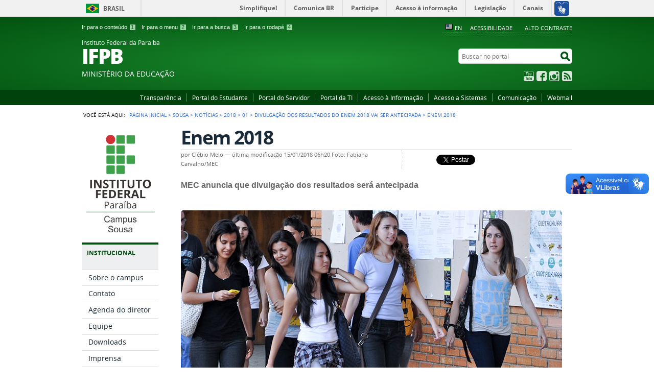

--- FILE ---
content_type: text/html;charset=utf-8
request_url: https://www.ifpb.edu.br/sousa/noticias/2018/01/divulgacao-dos-resultados-do-enem-2018-vai-ser-antecipada/estudantes_03012018_2.jpg/view
body_size: 10322
content:
<!DOCTYPE html>
<html lang="pt-br" dir="ltr">

<head>
    <meta http-equiv="Content-Type" content="text/html; charset=utf-8">

    
        <base href="https://www.ifpb.edu.br/sousa/noticias/2018/01/divulgacao-dos-resultados-do-enem-2018-vai-ser-antecipada/estudantes_03012018_2.jpg"><!--[if lt IE 7]></base><![endif]-->
    

    
        
  
    
  <meta property="og:site_name" content="Instituto Federal da Paraiba IFPB">
  <meta property="og:url" content="https://www.ifpb.edu.br/sousa/noticias/2018/01/divulgacao-dos-resultados-do-enem-2018-vai-ser-antecipada/estudantes_03012018_2.jpg">
  <meta property="og:type" content="website">
  <meta property="og:locale" content="pt_BR">
  <meta property="og:title" content="Enem 2018">
  <meta property="og:description" content="MEC anuncia que divulgação dos resultados será antecipada">
  <meta property="og:image" content="https://www.ifpb.edu.br/sousa/noticias/2018/01/divulgacao-dos-resultados-do-enem-2018-vai-ser-antecipada/estudantes_03012018_2.jpg/@@images/61226bc6-12ac-46f4-ab4d-77850dcaf1d9.jpeg">
  
  <meta property="og:image:height" content="423">
  <meta property="og:image:width" content="746">
  <meta property="og:image:type" content="image/jpeg">
    
  
  
  <script src="//connect.facebook.net/pt_BR/all.js#xfbml=1"></script>

  
    
   


<meta name="DC.description" content="MEC anuncia que divulgação dos resultados será antecipada">
<meta name="DC.format" content="text/plain">
<meta name="description" content="MEC anuncia que divulgação dos resultados será antecipada">
<meta name="DC.rights" content="Foto: Fabiana Carvalho/MEC">
<meta name="DC.type" content="Imagem">
<meta name="DC.creator" content="Clébio Melo">
<meta name="keywords" content="Notícias Sousa, Enem 2018, Sisu">
<meta name="DC.date.modified" content="2018-01-15T06:20:19-03:00">
<meta name="DC.subject" content="Notícias Sousa, Enem 2018, Sisu">
<meta name="DC.date.created" content="2018-01-15T06:20:19-03:00">
<meta name="DC.language" content="pt-br">

  
    <link rel="stylesheet" type="text/css" href="https://www.ifpb.edu.br/portal_css/Sunburst%20Theme/reset-cachekey-8b9fd5b029ab6ede58a06e6d97fdf0e2.css" media="screen">
    <link rel="stylesheet" type="text/css" href="https://www.ifpb.edu.br/portal_css/Sunburst%20Theme/base-cachekey-d5d3f7f2b226ff2b153c43ed46c6764c.css">
    <link rel="stylesheet" type="text/css" href="https://www.ifpb.edu.br/portal_css/Sunburst%20Theme/resourceplone.app.jquerytools.overlays-cachekey-51f911b7e3dba03d5f0c3b31c78882e8.css" media="screen">
    <style type="text/css" media="screen">@import url(https://www.ifpb.edu.br/portal_css/Sunburst%20Theme/resourceplone.formwidget.autocompletejquery.autocomplete-cachekey-827f3b4bac6952225225b33e64ec2791.css);</style>
    <link rel="stylesheet" type="text/css" href="https://www.ifpb.edu.br/portal_css/Sunburst%20Theme/resourcecollection-cachekey-1b4e451911ac33f62a1312ca91c8c849.css" media="screen">
    <style type="text/css" media="screen">@import url(https://www.ifpb.edu.br/portal_css/Sunburst%20Theme/resourcecalendar_stylescalendar-cachekey-51cff4d443c4bcb37c7c25880b7819f1.css);</style>
    <link rel="stylesheet" type="text/css" href="https://www.ifpb.edu.br/portal_css/Sunburst%20Theme/resourcebrasil.gov.agendaagenda-cachekey-b412f0985ac8ec2c3477d91f8d1e0f9b.css">
    <style type="text/css" media="screen">@import url(https://www.ifpb.edu.br/portal_css/Sunburst%20Theme/jquery.autocomplete-cachekey-8cc10e786b5b64bbe71eb16272f4c9a1.css);</style>
    <style type="text/css" media="screen">@import url(https://www.ifpb.edu.br/portal_css/Sunburst%20Theme/resourceProducts.Doormat.stylesheetsdoormat-cachekey-549e38a20091e46d4d080d45ff9cc84f.css);</style>
    <link rel="stylesheet" type="text/css" href="https://www.ifpb.edu.br/portal_css/Sunburst%20Theme/embedder-cachekey-20e6e73fdb691e9024c7a0d23979f6a7.css" media="screen">
    <style type="text/css" media="screen">@import url(https://www.ifpb.edu.br/portal_css/Sunburst%20Theme/resourcecollective.nitfcharcount-cachekey-cb8b753860ff22d1eac1db9dd31c84b2.css);</style>
    <link rel="stylesheet" type="text/css" href="https://www.ifpb.edu.br/portal_css/Sunburst%20Theme/ploneCustom-cachekey-357fc5ed36eaa7a35983faf246ad9c3b.css">
    <style type="text/css" media="screen">@import url(https://www.ifpb.edu.br/portal_css/Sunburst%20Theme/resourcecollective.uploadcssbootstrap.min-cachekey-53867a2d1a18fe8f60518f2337163d5a.css);</style>
    <link rel="stylesheet" type="text/css" href="https://www.ifpb.edu.br/portal_css/Sunburst%20Theme/resourcebrasil.gov.portalcssmain-cachekey-5e456c65b59b281ad73d4c8e983666cb.css">
        <!--[if lt IE 8]>    
    
    <link rel="stylesheet" type="text/css" href="https://www.ifpb.edu.br/portal_css/Sunburst%20Theme/IEFixes-cachekey-b361af0fac1988592b67e020fef19abf.css" media="screen" />
        <![endif]-->
    

  
  
    <script type="text/javascript" src="https://www.ifpb.edu.br/portal_javascripts/Sunburst%20Theme/resourceplone.app.jquery-cachekey-98973082f54818edee48c8fdc53cda66.js"></script>
    <script type="text/javascript" src="https://www.ifpb.edu.br/portal_javascripts/Sunburst%20Theme/resourceplone.formwidget.querystring.querywidget-cachekey-d17a8689532cdff17ddd080d36983e8d.js"></script>
    <script type="text/javascript" src="https://www.ifpb.edu.br/portal_javascripts/Sunburst%20Theme/resourceplone.formwidget.contenttreecontenttree-cachekey-6f937608ec7c18a7ab87129da562df45.js"></script>
    <script type="text/javascript" src="https://www.ifpb.edu.br/portal_javascripts/Sunburst%20Theme/resourcecollective.js.bootstrapjsbootstrap.min-cachekey-2b699886906334affed04c351e05f596.js"></script>
    <script type="text/javascript" src="https://www.ifpb.edu.br/portal_javascripts/Sunburst%20Theme/jquery.autocomplete.min-cachekey-16d7ee043bd0b618ca13fcc8b82afb07.js"></script>
       <!--[if lte IE 8]>
     
    <script type="text/javascript" src="https://www.ifpb.edu.br/portal_javascripts/Sunburst%20Theme/resourcecollective.pollsjsexcanvas.min-cachekey-58c46252f0b4e56252a68fe912202008.js"></script>
       <![endif]-->
     
    <script type="text/javascript" src="https://www.ifpb.edu.br/portal_javascripts/Sunburst%20Theme/resourcecollective.pollsjspolls-cachekey-54583d900a7f30d2468920ae461e7c72.js"></script>
    <script type="text/javascript" src="https://www.ifpb.edu.br/portal_javascripts/Sunburst%20Theme/resourcejquery.cookie-cachekey-4726e26feab8b146ed8cdb1e22f9561c.js"></script>


<title>Enem 2018 — Instituto Federal da Paraiba IFPB</title>

<link rel="http://purl.org/dc/terms/subject http://schema.org/about http://xmlns.com/foaf/0.1/primaryTopic" href="http://vocab.e.gov.br/2011/03/vcge#esquema">
        
    <link rel="author" href="https://www.ifpb.edu.br/author/2274079" title="Informações do Autor">


    <link rel="canonical" href="https://www.ifpb.edu.br/sousa/noticias/2018/01/divulgacao-dos-resultados-do-enem-2018-vai-ser-antecipada/estudantes_03012018_2.jpg">

    
    


<script type="text/javascript">
        jQuery(function($){
            if (typeof($.datepicker) != "undefined"){
              $.datepicker.setDefaults(
                jQuery.extend($.datepicker.regional['pt-BR'],
                {dateFormat: 'dd/mm/yy'}));
            }
        });
        </script>




    <link rel="search" href="https://www.ifpb.edu.br/@@search" title="Buscar neste site">



        
        
        
        
        

        
        <meta name="generator" content="Plone - http://plone.org">
    

    <meta content="width=device-width, initial-scale=1.0" name="viewport">

    <link rel="shortcut icon" href="/++theme++verde/img/favicon.ico" type="image/x-icon">
    <link rel="apple-touch-icon" href="/++theme++verde/img/touch_icon.png">

    <!-- Plone CSS - only for preview, will be removed in rules.xml -->
    

    <!-- Theme CSS - only for preview, will be removed in rules and added in CSS registry -->
    
    <link media="all" href="/++theme++verde/css/style.css?v=1.2" type="text/css" rel="stylesheet">
</head>

<body dir="ltr" class="template-image_view portaltype-image site-ifpb section-sousa subsection-noticias subsection-noticias-2018 subsection-noticias-2018-01 userrole-anonymous"><div id="barra-identidade">


<div id="barra-brasil">
	<a href="http://brasil.gov.br" style="background:#7F7F7F; height: 20px; padding:4px 0 4px 10px; display: block; font-family:sans,sans-serif; text-decoration:none; color:white; ">Portal do Governo Brasileiro</a>
</div>
<script src="https://barra.brasil.gov.br/barra.js" type="text/javascript" defer async></script>

</div><script type="text/javascript">
function googleTranslateElementInit() {
  new google.translate.TranslateElement({pageLanguage: 'pt',  includedLanguages: 'en,es,fr,de', defaultLanguage: 'pt', multilanguagePage: true}, 'google_translate_element');
}
</script><script type="text/javascript" src="//translate.google.com/translate_a/element.js?cb=googleTranslateElementInit"></script><div id="wrapper">

        <!-- HEADER -->

        <div id="header" role="banner">

            <div>

                <ul id="accessibility">
                    <li>
                        <a accesskey="1" href="#acontent" id="link-conteudo">
                            Ir para o conteúdo
                            <span>1</span>
                        </a>
                    </li>
                    <li>
                        <a accesskey="2" href="#anavigation" id="link-navegacao">
                            Ir para o menu
                            <span>2</span>
                        </a>
                    </li>
                    <li>
                        <a accesskey="3" href="#SearchableText" id="link-buscar">
                            Ir para a busca
                            <span>3</span>
                        </a>
                    </li>
                    <li>
                        <a accesskey="4" href="#afooter" id="link-rodape">
                            Ir para o rodapé
                            <span>4</span>
                        </a>
                    </li>
                </ul>
                <!--
            <ul id="language">
                <li class="language-es">
                    <a href="#">Espa&#241;ol</a>
                </li>
                <li class="language-en">
                    <a href="#">English</a>
                </li>
            </ul>
            -->
            <ul id="portal-siteactions">

    <li id="siteaction-english"><a href="https://www.ifpb.edu.br/en" title="En" accesskey="">En</a></li>
    <li id="siteaction-accessibility"><a href="https://www.ifpb.edu.br/acessibilidade" title="Acessibilidade" accesskey="5">Acessibilidade</a></li>
    <li id="siteaction-contraste"><a href="#" title="Alto Contraste" accesskey="6">Alto Contraste</a></li>
</ul>

            <div id="logo">
    <a id="portal-logo" title="" href="/">
            <span id="portal-title-1">Instituto Federal da Paraiba</span>
            <h1 id="portal-title" class="corto">IFPB</h1>
            <span id="portal-description">Ministério da Educação</span>
    </a>
</div>

            <div id="portal-searchbox">

    <form id="nolivesearchGadget_form" action="https://www.ifpb.edu.br/@@busca">
        <fieldset class="LSBox">
            <legend class="hiddenStructure">Buscar no portal</legend>
            <label class="hiddenStructure" for="nolivesearchGadget">Buscar no portal</label>

            <input name="SearchableText" type="text" size="18" title="Buscar no portal" placeholder="Buscar no portal" class="searchField" id="nolivesearchGadget">

            <input class="searchButton" type="submit" value="Buscar no portal">

        </fieldset>
    </form>

</div>

            <div id="social-icons">
                <ul><li id="portalredes-youtube" class="portalredes-item">
                <a href="http://youtube.com/channel/UC13_ezq1mTV9iuTIbASEVZg">YouTube</a>
            </li><li id="portalredes-facebook" class="portalredes-item">
                <a href="http://facebook.com/ifpboficial">Facebook</a>
            </li><li id="portalredes-instagram" class="portalredes-item">
                <a href="http://instagram.com/ifpb.oficial">Instagram</a>
            </li><li id="portalredes-rss" class="portalredes-item">
                <a href="https://ifpb.edu.br/noticias/noticias-ifpb/RSS">RSS</a>
            </li></ul>
            </div>

        </div>
        <div id="sobre">
            <ul><li id="portalservicos-eleicoes-2022" class="portalservicos-item"><a href="https://www.ifpb.edu.br/servicos/eleicoes-2022" title="Transparência">Transparência</a></li><li id="portalservicos-portal-do-estudante" class="portalservicos-item"><a href="https://www.ifpb.edu.br/servicos/portal-do-estudante" title="Portal do Estudante">Portal do Estudante</a></li><li id="portalservicos-portal-do-servidor" class="portalservicos-item"><a href="https://www.ifpb.edu.br/servicos/portal-do-servidor" title="Portal do Servidor">Portal do Servidor</a></li><li id="portalservicos-portal-da-ti" class="portalservicos-item"><a href="https://www.ifpb.edu.br/servicos/portal-da-ti" title="Portal da TI">Portal da TI</a></li><li id="portalservicos-portal-da-transparencia" class="portalservicos-item"><a href="https://www.ifpb.edu.br/servicos/portal-da-transparencia" title="Acesso à Informação">Acesso à Informação</a></li><li id="portalservicos-sistemas" class="portalservicos-item"><a href="https://www.ifpb.edu.br/servicos/sistemas" title="Acesso a Sistemas">Acesso a Sistemas</a></li><li id="portalservicos-comunicacao" class="portalservicos-item"><a href="https://www.ifpb.edu.br/servicos/comunicacao" title="Comunicação">Comunicação</a></li><li id="portalservicos-webmail" class="portalservicos-item"><a href="https://www.ifpb.edu.br/servicos/webmail" title="Webmail">Webmail</a></li></ul>
        </div>
    </div>

    <!-- content -->

    <div id="main" role="main">
    <div id="plone-content">

        <!-- Demo Plone Content -->

        <div id="portal-columns" class="row">

            <div id="viewlet-above-content"><div id="portal-breadcrumbs">
    <span id="breadcrumbs-you-are-here">Você está aqui:</span>
    <span id="breadcrumbs-home">
        <a href="https://www.ifpb.edu.br">Página Inicial</a>
        <span class="breadcrumbSeparator">
            &gt;
            
        </span>
    </span>
    <span dir="ltr" id="breadcrumbs-1">
        
            <a href="https://www.ifpb.edu.br/sousa">Sousa</a>
            <span class="breadcrumbSeparator">
                &gt;
                
            </span>
            
         
    </span>
    <span dir="ltr" id="breadcrumbs-2">
        
            <a href="https://www.ifpb.edu.br/sousa/noticias">Notícias</a>
            <span class="breadcrumbSeparator">
                &gt;
                
            </span>
            
         
    </span>
    <span dir="ltr" id="breadcrumbs-3">
        
            <a href="https://www.ifpb.edu.br/sousa/noticias/2018">2018</a>
            <span class="breadcrumbSeparator">
                &gt;
                
            </span>
            
         
    </span>
    <span dir="ltr" id="breadcrumbs-4">
        
            <a href="https://www.ifpb.edu.br/sousa/noticias/2018/01">01</a>
            <span class="breadcrumbSeparator">
                &gt;
                
            </span>
            
         
    </span>
    <span dir="ltr" id="breadcrumbs-5">
        
            <a href="https://www.ifpb.edu.br/sousa/noticias/2018/01/divulgacao-dos-resultados-do-enem-2018-vai-ser-antecipada">Divulgação dos resultados do Enem 2018 vai ser antecipada</a>
            <span class="breadcrumbSeparator">
                &gt;
                
            </span>
            
         
    </span>
    <span dir="ltr" id="breadcrumbs-6">
        
            
            
            <span id="breadcrumbs-current">Enem 2018</span>
         
    </span>

</div>
</div>
           
            <!-- Column 1 -->
            <div id="navigation">

                <div id="google_translate_element"></div>

                <a name="anavigation" id="anavigation"></a>
                <span class="menuTrigger">Menu</span>
                <div id="portal-column-one" class="cell width-1:4 position-0">
            
                
<div class="portletWrapper" id="portletwrapper-706c6f6e652e6c656674636f6c756d6e0a636f6e746578740a2f696670622f736f7573610a706f72746c65745f737461746963" data-portlethash="706c6f6e652e6c656674636f6c756d6e0a636f6e746578740a2f696670622f736f7573610a706f72746c65745f737461746963"><div class="portletStaticText portlet-static"><p style="text-align: center; "><a title="" href="https://www.ifpb.edu.br/sousa" class="internal-link" target="_self"><img src="https://www.ifpb.edu.br/imagens/logos/campus-sousa" alt="Campus Sousa" title="Campus Sousa" class="image-inline" width="90%"></a></p></div>

</div>

<div class="portletWrapper" id="portletwrapper-706c6f6e652e6c656674636f6c756d6e0a636f6e746578740a2f696670622f736f7573610a6e617669676174696f6e" data-portlethash="706c6f6e652e6c656674636f6c756d6e0a636f6e746578740a2f696670622f736f7573610a6e617669676174696f6e">
<dl class="portlet portletNavigationTree">

    <dt class="portletHeader">
        <span class="portletTopLeft"></span>
        Institucional
        <span class="portletTopRight"></span>
    </dt>

    <dd class="portletItem lastItem">
        <ul class="navTree navTreeLevel0">
            
            



<li class="navTreeItem visualNoMarker section-sobre-o-campus">

    


        <a href="https://www.ifpb.edu.br/sousa/institucional/sobre-o-campus" title="" class="state-published contenttype-document">
            
            <span>Sobre o campus</span>
        </a>

        

    
</li>

<li class="navTreeItem visualNoMarker section-contato">

    


        <a href="https://www.ifpb.edu.br/sousa/contato" title="" class="state-published contenttype-link">
            
            <span>Contato</span>
        </a>

        

    
</li>

<li class="navTreeItem visualNoMarker navTreeFolderish section-agenda">

    


        <a href="https://www.ifpb.edu.br/sousa/institucional/agenda" title="" class="state-published navTreeFolderish contenttype-folder">
            
            <span>Agenda do diretor</span>
        </a>

        

    
</li>

<li class="navTreeItem visualNoMarker section-equipe">

    


        <a href="https://www.ifpb.edu.br/sousa/institucional/equipe" title="" class="state-published contenttype-document">
            
            <span>Equipe</span>
        </a>

        

    
</li>

<li class="navTreeItem visualNoMarker section-downloads">

    


        <a href="https://www.ifpb.edu.br/sousa/institucional/downloads" title="" class="state-published contenttype-document">
            
            <span>Downloads</span>
        </a>

        

    
</li>

<li class="navTreeItem visualNoMarker section-banco-de-fontes">

    


        <a href="https://www.ifpb.edu.br/sousa/institucional/banco-de-fontes" title="" class="state-published contenttype-document">
            
            <span>Imprensa</span>
        </a>

        

    
</li>

<li class="navTreeItem visualNoMarker section-visite-o-campus">

    


        <a href="https://www.ifpb.edu.br/sousa/institucional/visite-o-campus" title="" class="state-published contenttype-document">
            
            <span>Visite o campus</span>
        </a>

        

    
</li>

<li class="navTreeItem visualNoMarker navTreeFolderish section-visitas-anteriores">

    


        <a href="https://www.ifpb.edu.br/sousa/institucional/visitas-anteriores" title="" class="state-published navTreeFolderish contenttype-folder">
            
            <span>Visitas anteriores</span>
        </a>

        

    
</li>

<li class="navTreeItem visualNoMarker section-por-dentro-do-campus">

    


        <a href="https://www.ifpb.edu.br/sousa/institucional/por-dentro-do-campus" title="" class="state-published contenttype-document">
            
            <span>Por dentro do campus</span>
        </a>

        

    
</li>




        </ul>
        <span class="portletBottomLeft"></span>
        <span class="portletBottomRight"></span>
    </dd>
</dl>

</div>

<div class="portletWrapper" id="portletwrapper-706c6f6e652e6c656674636f6c756d6e0a636f6e746578740a2f696670622f736f7573610a637572736f73" data-portlethash="706c6f6e652e6c656674636f6c756d6e0a636f6e746578740a2f696670622f736f7573610a637572736f73">
<dl class="portlet portletNavigationTree">

    <dt class="portletHeader">
        <span class="portletTopLeft"></span>
        Cursos
        <span class="portletTopRight"></span>
    </dt>

    <dd class="portletItem lastItem">
        <ul class="navTree navTreeLevel0">
            
            



<li class="navTreeItem visualNoMarker section-tecnico">

    


        <a href="https://www.ifpb.edu.br/sousa/cursos/tecnico" title="" class="state-published contenttype-document">
            
            <span>Técnicos</span>
        </a>

        

    
</li>

<li class="navTreeItem visualNoMarker section-graduacao">

    


        <a href="https://www.ifpb.edu.br/sousa/cursos/graduacao" title="" class="state-published contenttype-document">
            
            <span>Graduação</span>
        </a>

        

    
</li>

<li class="navTreeItem visualNoMarker section-posgraduacao">

    


        <a href="https://www.ifpb.edu.br/sousa/cursos/posgraduacao" title="" class="state-published contenttype-document">
            
            <span>Pós-Graduação</span>
        </a>

        

    
</li>

<li class="navTreeItem visualNoMarker section-processos-seletivos">

    


        <a href="https://www.ifpb.edu.br/sousa/cursos/processos-seletivos" title="" class="state-published contenttype-document">
            
            <span>Estude aqui</span>
        </a>

        

    
</li>




        </ul>
        <span class="portletBottomLeft"></span>
        <span class="portletBottomRight"></span>
    </dd>
</dl>

</div>

<div class="portletWrapper" id="portletwrapper-706c6f6e652e6c656674636f6c756d6e0a636f6e746578740a2f696670622f736f7573610a656e73696e6f" data-portlethash="706c6f6e652e6c656674636f6c756d6e0a636f6e746578740a2f696670622f736f7573610a656e73696e6f">
<dl class="portlet portletNavigationTree">

    <dt class="portletHeader">
        <span class="portletTopLeft"></span>
        Ensino
        <span class="portletTopRight"></span>
    </dt>

    <dd class="portletItem lastItem">
        <ul class="navTree navTreeLevel0">
            
            



<li class="navTreeItem visualNoMarker navTreeFolderish section-coordenacoes-de-curso">

    


        <a href="https://www.ifpb.edu.br/sousa/ensino/coordenacoes-de-curso" title="" class="state-published navTreeFolderish contenttype-folder">
            
            <span>Coordenações de curso</span>
        </a>

        

    
</li>

<li class="navTreeItem visualNoMarker navTreeFolderish section-calendario-academico">

    


        <a href="https://www.ifpb.edu.br/sousa/ensino/calendario-academico" title="" class="state-published navTreeFolderish contenttype-folder">
            
            <span>Calendário Acadêmico</span>
        </a>

        

    
</li>

<li class="navTreeItem visualNoMarker navTreeFolderish section-horarios-das-aulas">

    


        <a href="https://www.ifpb.edu.br/sousa/ensino/horarios-das-aulas" title="" class="state-published navTreeFolderish contenttype-folder">
            
            <span>Horários das aulas</span>
        </a>

        

    
</li>

<li class="navTreeItem visualNoMarker navTreeFolderish section-documentos">

    


        <a href="https://www.ifpb.edu.br/sousa/ensino/documentos" title="" class="state-published navTreeFolderish contenttype-folder">
            
            <span>Documentos</span>
        </a>

        

    
</li>




        </ul>
        <span class="portletBottomLeft"></span>
        <span class="portletBottomRight"></span>
    </dd>
</dl>

</div>

<div class="portletWrapper" id="portletwrapper-706c6f6e652e6c656674636f6c756d6e0a636f6e746578740a2f696670622f736f7573610a7065737175697361" data-portlethash="706c6f6e652e6c656674636f6c756d6e0a636f6e746578740a2f696670622f736f7573610a7065737175697361">
<dl class="portlet portletNavigationTree">

    <dt class="portletHeader">
        <span class="portletTopLeft"></span>
        Pesquisa
        <span class="portletTopRight"></span>
    </dt>

    <dd class="portletItem lastItem">
        <ul class="navTree navTreeLevel0">
            
            



<li class="navTreeItem visualNoMarker navTreeFolderish section-grupos-de-pesquisa">

    


        <a href="https://www.ifpb.edu.br/sousa/pesquisa/grupos-de-pesquisa" title="" class="state-published navTreeFolderish contenttype-folder">
            
            <span>Grupos de Pesquisa</span>
        </a>

        

    
</li>




        </ul>
        <span class="portletBottomLeft"></span>
        <span class="portletBottomRight"></span>
    </dd>
</dl>

</div>

<div class="portletWrapper" id="portletwrapper-706c6f6e652e6c656674636f6c756d6e0a636f6e746578740a2f696670622f736f7573610a657874656e73616f" data-portlethash="706c6f6e652e6c656674636f6c756d6e0a636f6e746578740a2f696670622f736f7573610a657874656e73616f">
<dl class="portlet portletNavigationTree">

    <dt class="portletHeader">
        <span class="portletTopLeft"></span>
        Extensão
        <span class="portletTopRight"></span>
    </dt>

    <dd class="portletItem lastItem">
        <ul class="navTree navTreeLevel0">
            
            



<li class="navTreeItem visualNoMarker section-pronatec">

    


        <a href="https://www.ifpb.edu.br/sousa/pronatec" title="" class="state-published contenttype-link">
            
            <span>Pronatec</span>
        </a>

        

    
</li>

<li class="navTreeItem visualNoMarker section-nucleos-de-extensao">

    


        <a href="https://www.ifpb.edu.br/sousa/extensao/nucleos-de-extensao" title="" class="state-published contenttype-document">
            
            <span>Núcleos de Extensão</span>
        </a>

        

    
</li>

<li class="navTreeItem visualNoMarker navTreeFolderish section-interdisciplinacidade">

    


        <a href="https://www.ifpb.edu.br/sousa/extensao/interdisciplinacidade" title="" class="state-published navTreeFolderish contenttype-folder">
            
            <span>InterdisciplinaCidade </span>
        </a>

        

    
</li>

<li class="navTreeItem visualNoMarker navTreeFolderish section-vidas-invisibilizadas-revista-ursula">

    


        <a href="https://www.ifpb.edu.br/sousa/extensao/vidas-invisibilizadas-revista-ursula" title="" class="state-published navTreeFolderish contenttype-folder">
            
            <span>Vidas invisibilizadas - Revista Úrsula</span>
        </a>

        

    
</li>




        </ul>
        <span class="portletBottomLeft"></span>
        <span class="portletBottomRight"></span>
    </dd>
</dl>

</div>

<div class="portletWrapper" id="portletwrapper-706c6f6e652e6c656674636f6c756d6e0a636f6e746578740a2f696670622f736f7573610a72656c61636f65732d696e7465726e6163696f6e616973" data-portlethash="706c6f6e652e6c656674636f6c756d6e0a636f6e746578740a2f696670622f736f7573610a72656c61636f65732d696e7465726e6163696f6e616973">
<dl class="portlet portletNavigationTree">

    <dt class="portletHeader">
        <span class="portletTopLeft"></span>
        Relações Internacionais
        <span class="portletTopRight"></span>
    </dt>

    <dd class="portletItem lastItem">
        <ul class="navTree navTreeLevel0">
            
            



<li class="navTreeItem visualNoMarker section-nai">

    


        <a href="https://www.ifpb.edu.br/sousa/relacoes-internacionais/nai" title="" class="state-published contenttype-document">
            
            <span>Núcleo de Assuntos Internacionais (NAI)</span>
        </a>

        

    
</li>

<li class="navTreeItem visualNoMarker section-nucli">

    


        <a href="https://www.ifpb.edu.br/sousa/relacoes-internacionais/nucli" title="" class="state-published contenttype-document">
            
            <span>Núcleo de Línguas, Cultura e Estudos Linguísticos (NucLi)</span>
        </a>

        

    
</li>




        </ul>
        <span class="portletBottomLeft"></span>
        <span class="portletBottomRight"></span>
    </dd>
</dl>

</div>

<div class="portletWrapper" id="portletwrapper-706c6f6e652e6c656674636f6c756d6e0a636f6e746578740a2f696670622f736f7573610a686f73706974616c2d7665746572696e6172696f" data-portlethash="706c6f6e652e6c656674636f6c756d6e0a636f6e746578740a2f696670622f736f7573610a686f73706974616c2d7665746572696e6172696f">
<dl class="portlet portletNavigationTree">

    <dt class="portletHeader">
        <span class="portletTopLeft"></span>
        Hospital Veterinário
        <span class="portletTopRight"></span>
    </dt>

    <dd class="portletItem lastItem">
        <ul class="navTree navTreeLevel0">
            
            



<li class="navTreeItem visualNoMarker section-sobre-o-hospital-1">

    


        <a href="https://www.ifpb.edu.br/sousa/hospital-veterinario/sobre-o-hospital-1" title="" class="state-published contenttype-document">
            
            <span>Sobre o Hospital</span>
        </a>

        

    
</li>

<li class="navTreeItem visualNoMarker section-equipe-1">

    


        <a href="https://www.ifpb.edu.br/sousa/hospital-veterinario/equipe-1" title="" class="state-published contenttype-document">
            
            <span>Equipe</span>
        </a>

        

    
</li>

<li class="navTreeItem visualNoMarker section-servicos">

    


        <a href="https://www.ifpb.edu.br/sousa/hospital-veterinario/servicos" title="" class="state-published contenttype-document">
            
            <span>Serviços</span>
        </a>

        

    
</li>




        </ul>
        <span class="portletBottomLeft"></span>
        <span class="portletBottomRight"></span>
    </dd>
</dl>

</div>

<div class="portletWrapper" id="portletwrapper-706c6f6e652e6c656674636f6c756d6e0a636f6e746578740a2f696670622f736f7573610a617373756e746f73" data-portlethash="706c6f6e652e6c656674636f6c756d6e0a636f6e746578740a2f696670622f736f7573610a617373756e746f73">
<dl class="portlet portletNavigationTree">

    <dt class="portletHeader">
        <span class="portletTopLeft"></span>
        Assuntos
        <span class="portletTopRight"></span>
    </dt>

    <dd class="portletItem lastItem">
        <ul class="navTree navTreeLevel0">
            
            



<li class="navTreeItem visualNoMarker section-assistencia-estudantil">

    


        <a href="https://www.ifpb.edu.br/sousa/assistencia-estudantil" title="" class="state-published contenttype-link">
            
            <span>Assistência Estudantil</span>
        </a>

        

    
</li>

<li class="navTreeItem visualNoMarker section-biblioteca">

    


        <a href="https://www.ifpb.edu.br/sousa/assuntos/biblioteca" title="" class="state-published contenttype-document">
            
            <span>Biblioteca</span>
        </a>

        

    
</li>

<li class="navTreeItem visualNoMarker section-editais">

    


        <a href="https://www.ifpb.edu.br/sousa/editais" title="" class="state-published contenttype-link">
            
            <span>Editais do campus</span>
        </a>

        

    
</li>

<li class="navTreeItem visualNoMarker navTreeFolderish section-estagio">

    


        <a href="https://www.ifpb.edu.br/sousa/assuntos/estagio" title="" class="state-published navTreeFolderish contenttype-folder">
            
            <span>Estágio</span>
        </a>

        

    
</li>

<li class="navTreeItem visualNoMarker navTreeFolderish section-subcomissao-propria-de-avaliacao-spa-ss">

    


        <a href="https://www.ifpb.edu.br/sousa/assuntos/subcomissao-propria-de-avaliacao-spa-ss" title="" class="state-published navTreeFolderish contenttype-folder">
            
            <span>Subcomissão Própria de Avaliação - SPA SS</span>
        </a>

        

    
</li>

<li class="navTreeItem visualNoMarker section-nucleo-de-estudos-afro-brasileiros-e-indigenas">

    


        <a href="https://www.ifpb.edu.br/sousa/assuntos/nucleo-de-estudos-afro-brasileiros-e-indigenas-neabi" title="" class="state-published contenttype-document">
            
            <span>Núcleo de Estudos Afro-Brasileiros e Indígenas (Neabi)</span>
        </a>

        

    
</li>




        </ul>
        <span class="portletBottomLeft"></span>
        <span class="portletBottomRight"></span>
    </dd>
</dl>

</div>

<div class="portletWrapper" id="portletwrapper-706c6f6e652e6c656674636f6c756d6e0a636f6e746578740a2f696670622f736f7573610a70726f6772616d612d64652d67657374616f" data-portlethash="706c6f6e652e6c656674636f6c756d6e0a636f6e746578740a2f696670622f736f7573610a70726f6772616d612d64652d67657374616f">
<dl class="portlet portletNavigationTree">

    <dt class="portletHeader">
        <span class="portletTopLeft"></span>
        Programa de Gestão
        <span class="portletTopRight"></span>
    </dt>

    <dd class="portletItem lastItem">
        <ul class="navTree navTreeLevel0">
            
            



<li class="navTreeItem visualNoMarker navTreeFolderish section-noticias">

    


        <a href="https://www.ifpb.edu.br/sousa/programa-de-gestao/noticias" title="" class="state-published navTreeFolderish contenttype-folder">
            
            <span>Notícias</span>
        </a>

        

    
</li>

<li class="navTreeItem visualNoMarker navTreeFolderish section-editais">

    


        <a href="https://www.ifpb.edu.br/sousa/programa-de-gestao/editais" title="" class="state-published navTreeFolderish contenttype-folder">
            
            <span>Editais</span>
        </a>

        

    
</li>

<li class="navTreeItem visualNoMarker navTreeFolderish section-participantes">

    


        <a href="https://www.ifpb.edu.br/sousa/programa-de-gestao/participantes" title="" class="state-published navTreeFolderish contenttype-folder">
            
            <span>Participantes</span>
        </a>

        

    
</li>




        </ul>
        <span class="portletBottomLeft"></span>
        <span class="portletBottomRight"></span>
    </dd>
</dl>

</div>

<div class="portletWrapper" id="portletwrapper-706c6f6e652e6c656674636f6c756d6e0a636f6e746578740a2f696670622f736f7573610a636f6e73656c686f2d64697265746f72" data-portlethash="706c6f6e652e6c656674636f6c756d6e0a636f6e746578740a2f696670622f736f7573610a636f6e73656c686f2d64697265746f72">
<dl class="portlet portletNavigationTree">

    <dt class="portletHeader">
        <span class="portletTopLeft"></span>
        Conselho Diretor
        <span class="portletTopRight"></span>
    </dt>

    <dd class="portletItem lastItem">
        <ul class="navTree navTreeLevel0">
            
            



<li class="navTreeItem visualNoMarker section-membros">

    


        <a href="https://www.ifpb.edu.br/sousa/conselho-diretor/membros" title="" class="state-published contenttype-document">
            
            <span>Membros</span>
        </a>

        

    
</li>

<li class="navTreeItem visualNoMarker navTreeFolderish section-resolucoes">

    


        <a href="https://www.ifpb.edu.br/sousa/conselho-diretor/resolucoes" title="Esta seção contém as Resoluções do Conselho Diretor do Campus Sousa." class="state-published navTreeFolderish contenttype-folder">
            
            <span>Resoluções</span>
        </a>

        

    
</li>

<li class="navTreeItem visualNoMarker navTreeFolderish section-atas">

    


        <a href="https://www.ifpb.edu.br/sousa/conselho-diretor/atas" title="" class="state-published navTreeFolderish contenttype-folder">
            
            <span>Atas</span>
        </a>

        

    
</li>

<li class="navTreeItem visualNoMarker navTreeFolderish section-comissao-eleitoral">

    


        <a href="https://www.ifpb.edu.br/sousa/conselho-diretor/comissao-eleitoral" title="" class="state-published navTreeFolderish contenttype-folder">
            
            <span>Comissão Eleitoral </span>
        </a>

        

    
</li>




        </ul>
        <span class="portletBottomLeft"></span>
        <span class="portletBottomRight"></span>
    </dd>
</dl>

</div>

<div class="portletWrapper" id="portletwrapper-706c6f6e652e6c656674636f6c756d6e0a636f6e746578740a2f696670622f736f7573610a61636573736f2d612d696e666f726d6163616f" data-portlethash="706c6f6e652e6c656674636f6c756d6e0a636f6e746578740a2f696670622f736f7573610a61636573736f2d612d696e666f726d6163616f">
<dl class="portlet portletNavigationTree">

    <dt class="portletHeader">
        <span class="portletTopLeft"></span>
        Acesso à Informação
        <span class="portletTopRight"></span>
    </dt>

    <dd class="portletItem lastItem">
        <ul class="navTree navTreeLevel0">
            
            



<li class="navTreeItem visualNoMarker navTreeFolderish section-compras-e-licitacoes">

    


        <a href="https://www.ifpb.edu.br/sousa/acesso-a-informacao/compras-e-licitacoes" title="Esta seção contém informações sobre compras e licitações no campus Sousa." class="state-published navTreeFolderish contenttype-folder">
            
            <span>Compras e Licitações</span>
        </a>

        

    
</li>

<li class="navTreeItem visualNoMarker navTreeFolderish section-boletins-de-servico">

    


        <a href="https://www.ifpb.edu.br/sousa/acesso-a-informacao/boletins-de-servico" title="Esta seção contém informações sobre os atos administrativos no campus Sousa." class="state-published navTreeFolderish contenttype-folder">
            
            <span>Boletins de Serviço</span>
        </a>

        

    
</li>

<li class="navTreeItem visualNoMarker navTreeFolderish section-execucao-orcamentaria">

    


        <a href="https://www.ifpb.edu.br/sousa/acesso-a-informacao/execucao-orcamentaria" title="Esta seção contém as prestações de contas do campus Sousa.
" class="state-published navTreeFolderish contenttype-folder">
            
            <span>Execução Orçamentária</span>
        </a>

        

    
</li>

<li class="navTreeItem visualNoMarker navTreeFolderish section-pagamentos">

    


        <a href="https://www.ifpb.edu.br/sousa/acesso-a-informacao/pagamentos" title="Esta seção apresenta os dados oriundos do painel de gestão institucional do IFPB. " class="state-published navTreeFolderish contenttype-folder">
            
            <span>Pagamentos </span>
        </a>

        

    
</li>

<li class="navTreeItem visualNoMarker navTreeFolderish section-ordem-cronologica-de-pagamentos">

    


        <a href="https://www.ifpb.edu.br/sousa/acesso-a-informacao/ordem-cronologica-de-pagamentos" title="" class="state-published navTreeFolderish contenttype-folder">
            
            <span>Ordem cronológica de pagamentos</span>
        </a>

        

    
</li>




        </ul>
        <span class="portletBottomLeft"></span>
        <span class="portletBottomRight"></span>
    </dd>
</dl>

</div>

<div class="portletWrapper" id="portletwrapper-706c6f6e652e6c656674636f6c756d6e0a636f6e746578740a2f696670622f736f7573610a706f72746c65745f7374617469632d31" data-portlethash="706c6f6e652e6c656674636f6c756d6e0a636f6e746578740a2f696670622f736f7573610a706f72746c65745f7374617469632d31">
<dl class="portlet portletStaticText portlet-static-centrais-de-conteudos">

    <dt class="portletHeader">
        <span class="portletTopLeft"></span>
        <span>
           Centrais de Conteúdos
        </span>
        <span class="portletTopRight"></span>
    </dt>

    <dd class="portletItem odd">
        <ul class="list-central">
<li class="item-central item-fotos first"><a title="" href="https://www.ifpb.edu.br/sousa/galeria-de-imagens" class="link-central link-fotos internal-link" target="_self">Imagens</a></li>
<li class="item-central item-videos last-item"><a title="" href="https://www.ifpb.edu.br/sousa/galeria-de-videos" class="link-central link-videos internal-link" target="_self">Vídeos</a></li>
</ul>
        
            <span class="portletBottomLeft"></span>
            <span class="portletBottomRight"></span>
        
    </dd>
    
    

</dl>
</div>




            
        </div></div>

            <!-- Conteudo -->
            <div id="portal-column-content" class="cell width-3:4 position-1:4">
                <a name="acontent" id="acontent"></a>

                <div class="">

                    

                    

    <dl class="portalMessage info" id="kssPortalMessage" style="display:none">
        <dt>Info</dt>
        <dd></dd>
    </dl>

    


                    
                        <div id="content">

                            

                            

                             <div id="viewlet-above-content-title"></div>
                             
                                 
                                 
            
            <h1 class="documentFirstHeading">Enem 2018</h1>
        
                             
                             <div id="viewlet-below-content-title"><div id="viewlet-social-like" style="display:none" class="horizontal">
  
    <div class="sociallike-network-facebook">
      
    <!-- Facebook -->
    <div class="fb-like" data-href="https://www.ifpb.edu.br/sousa/noticias/2018/01/divulgacao-dos-resultados-do-enem-2018-vai-ser-antecipada/estudantes_03012018_2.jpg" data-send="false" data-action="" data-layout="button_count" data-width="90px" data-show-faces="false"></div>

    </div>
  
    <div class="sociallike-network-twitter">
      
	<!-- Twitter -->
    <a href="https://twitter.com/share" class="twitter-share-button" data-count="horizontal" data-via="IFPBoficial" data-url="https://www.ifpb.edu.br/sousa/noticias/2018/01/divulgacao-dos-resultados-do-enem-2018-vai-ser-antecipada/estudantes_03012018_2.jpg" data-lang="pt-br" data-text="Enem 2018">Tweet</a>
	<script>!function(d,s,id){var js,fjs=d.getElementsByTagName(s)[0],p=/^http:/.test(d.location)?'http':'https';if(!d.getElementById(id)){js=d.createElement(s);js.id=id;js.src=p+'://platform.twitter.com/widgets.js';fjs.parentNode.insertBefore(js,fjs);}}(document, 'script', 'twitter-wjs');</script>
    <noscript>
        <a href="http://twitter.com/home?status=Enem%202018%20-%20https%3A//www.ifpb.edu.br/sousa/noticias/2018/01/divulgacao-dos-resultados-do-enem-2018-vai-ser-antecipada/estudantes_03012018_2.jpg%20via%20IFPBoficial">Tweet</a>
    </noscript>


    </div>
  
</div>

<script type="text/javascript">
    jQuery(function () {
        jQuery("div#viewlet-social-like").each(function(){
            jQuery(this).fadeIn(3000);
            jQuery(this).removeAttr("style");
        });
    });
</script>

<div class="documentByLine" id="plone-document-byline">
  

  
  
    <span class="documentAuthor">
      por <span>Clébio Melo</span>
         —
    </span>
  
  

  
  

  <span class="documentModified">
    <span>última modificação</span>
    15/01/2018 06h20
  </span>
  

  

  

  

  
    Foto: Fabiana Carvalho/MEC
  

</div>
</div>

                             
                                 
                                 
            
            <div class="documentDescription description">MEC anuncia que divulgação dos resultados será antecipada</div>
        
                             

                             <div id="viewlet-above-content-body"></div>
                             <div id="content-core">
                                 
        

            <a class="discreet" href="https://www.ifpb.edu.br/sousa/noticias/2018/01/divulgacao-dos-resultados-do-enem-2018-vai-ser-antecipada/estudantes_03012018_2.jpg/image_view_fullscreen">
                <img src="https://www.ifpb.edu.br/sousa/noticias/2018/01/divulgacao-dos-resultados-do-enem-2018-vai-ser-antecipada/estudantes_03012018_2.jpg/@@images/8a86d2f7-9765-4622-97ea-06ef28e22a47.jpeg" alt="Enem 2018" title="Enem 2018" height="423" width="746">
                <br>
                <span class="visualNoPrint">
                    <img src="https://www.ifpb.edu.br/sousa/noticias/2018/01/divulgacao-dos-resultados-do-enem-2018-vai-ser-antecipada/estudantes_03012018_2.jpg/search_icon.png" alt="" title="" height="13" width="16">
                    <span>Clique para ver a imagem no tamanho completo…</span>
                </span>
            </a>

            <span class="discreet visualNoPrint">
            —
                <span>Tamanho</span>:
                391KB
            </span>
        
    
                             </div>
                             

                            
                        </div>
                    

                    
                </div>

                <div id="viewlet-below-content"><div id="category" class="documentByLine">
  registrado em:
  <span>
    <a href="https://www.ifpb.edu.br/@@search?Subject%3Alist=Not%C3%ADcias%20Sousa" class="link-category" rel="tag">Notícias Sousa</a><span class="separator">,</span>
  </span>
  <span>
    <a href="https://www.ifpb.edu.br/@@search?Subject%3Alist=Enem%202018" class="link-category" rel="tag">Enem 2018</a><span class="separator">,</span>
  </span>
  <span>
    <a href="https://www.ifpb.edu.br/@@search?Subject%3Alist=Sisu" class="link-category" rel="tag">Sisu</a>
  </span>
</div>







</div>

            </div>

            <!-- Column 2-->

            

        </div>

        <!-- /Demo Plone Content -->

    </div>

    <div class="clear"></div>
    <div id="voltar-topo">
        <a href="#wrapper">Voltar para o topo</a>
    </div>

</div>

<!-- Footer -->
<div id="footer" role="contentinfo">
    <a name="afooter" id="afooter"></a>

    <div id="doormat-container" class="columns-4">

  
  <div class="doormatColumn column-0">
    
    <dl class="doormatSection">
      <dt class="doormatSectionHeader">Assuntos</dt>
      <dd class="doormatSectionBody">
        <a href="https://www.ifpb.edu.br/imprensa" class="external-link">Área de imprensa</a>
        
      </dd>
      <dd class="doormatSectionBody">
        <a href="https://www.ifpb.edu.br/relacoes-internacionais" class="external-link">Relações Internacionais</a>
        
      </dd>
      <dd class="doormatSectionBody">
        <a href="https://www.ifpb.edu.br/concursopublico" class="external-link">Concurso Público</a>
        
      </dd>
      <dd class="doormatSectionBody">
        <a href="https://www.ifpb.edu.br/egressos" class="external-link">Egressos</a>
        
      </dd>
      <dd class="doormatSectionBody">
        <a href="https://www.ifpb.edu.br/sic/contato" class="external-link">Fale Conosco</a>
        
      </dd>
      <dd class="doormatSectionBody">
        <a href="https://www.ifpb.edu.br/ouvidoria" class="external-link">Ouvidoria do IFPB</a>
        
      </dd>
      <dd class="doormatSectionBody">
        <a href="https://www.ifpb.edu.br/reiti" class="external-link">Reitoria Itinerante</a>
        
      </dd>
      <dd class="doormatSectionBody">
        <a href="https://www.ifpb.edu.br/comissoes" class="external-link">Comissões</a>
        
      </dd>
      <dd class="doormatSectionBody">
        <a href="http://editor.ifpb.edu.br" class="external-link">Site Antigo</a>
        
      </dd>
    </dl>
  </div>
  <div class="doormatColumn column-1">
    
    <dl class="doormatSection">
      <dt class="doormatSectionHeader">Serviços</dt>
      <dd class="doormatSectionBody">
        <a href="https://www.ifpb.edu.br/portal-do-estudante" class="external-link">Portal do Estudante</a>
        
      </dd>
      <dd class="doormatSectionBody">
        <a href="http://periodicos.ifpb.edu.br/" class="external-link">Portal de Periódicos</a>
        
      </dd>
      <dd class="doormatSectionBody">
        <a href="https://www.ifpb.edu.br/servidor" class="external-link">Portal do Servidor</a>
        
      </dd>
      <dd class="doormatSectionBody">
        <a href="https://www.ifpb.edu.br/ti" class="external-link">Portal da TI</a>
        
      </dd>
      <dd class="doormatSectionBody">
        <a href="https://www.ifpb.edu.br/transparencia" class="external-link">Portal da Transparência</a>
        
      </dd>
    </dl>
  </div>
  <div class="doormatColumn column-2">
    
    <dl class="doormatSection">
      <dt class="doormatSectionHeader">Redes sociais</dt>
      <dd class="doormatSectionBody">
        <a href="https://twitter.com/ifpboficial" class="external-link">Twitter</a>
        
      </dd>
      <dd class="doormatSectionBody">
        <a href="https://www.youtube.com/channel/UC13_ezq1mTV9iuTIbASEVZg" class="external-link">YouTube</a>
        
      </dd>
      <dd class="doormatSectionBody">
        <a href="https://www.facebook.com/ifpboficial/?fref=ts" class="external-link">Facebook</a>
        
      </dd>
      <dd class="doormatSectionBody">
        <a href="https://instagram.com/ifpb.oficial" class="external-link">Instagram</a>
        
      </dd>
    </dl>
  </div>
  <div class="doormatColumn column-3">
    
    <dl class="doormatSection">
      <dt class="doormatSectionHeader">RSS</dt>
      <dd class="doormatSectionBody">
        <a href="https://www.ifpb.edu.br/rss/o-que-e" class="external-link">O que é?</a>
        
      </dd>
    </dl>
    <dl class="doormatSection">
      <dt class="doormatSectionHeader">Navegação</dt>
      <dd class="doormatSectionBody">
        <a href="https://www.ifpb.edu.br/acessibilidade" class="external-link">Acessibilidade</a>
        
      </dd>
      <dd class="doormatSectionBody">
        <a href="https://www.ifpb.edu.br/mapadosite" class="external-link">Mapa do site</a>
        
      </dd>
    </dl>
  </div>
</div>
    <div class="clear"></div>
    <div id="footer-brasil" class="footer-logos">
        <div>
            <a href="http://www.acessoainformacao.gov.br/" class="logo-acesso">
                <img src="/++theme++verde/img/acesso-a-infornacao.png" alt="Acesso a Informação">
            </a>
            <a href="http://www.brasil.gov.br/" class="logo-brasil">
                <img src="/++theme++verde/img/brasil.png" alt="Brasil - Governo Federal">
            </a>
        </div>
    </div>
</div>
<div id="extra-footer">
    <p>
    Desenvolvido com o CMS de código aberto
    <a href="http://plone.org">Plone</a>
    </p>
</div>

<!-- /Footer-->
</div><!-- Google tag (gtag.js) -->
<script async src="https://www.googletagmanager.com/gtag/js?id=G-0RJ40PQYYR"></script>
<script>
  window.dataLayer = window.dataLayer || [];
  function gtag(){dataLayer.push(arguments);}
  gtag('js', new Date());

  gtag('config', 'G-0RJ40PQYYR');
</script></body>
</html>


--- FILE ---
content_type: text/css;charset=utf-8
request_url: https://www.ifpb.edu.br/portal_css/Sunburst%20Theme/resourcecollection-cachekey-1b4e451911ac33f62a1312ca91c8c849.css
body_size: 5233
content:

/* - ++resource++collection.css - */
@media screen {
/* https://www.ifpb.edu.br/portal_css/++resource++collection.css?original=1 */
/* */
.icons-on .contenttype-collection {
background: no-repeat transparent 0 -1724px url(contenttypes-sprite.png);
}
.icons-on .contenttype-collection {
line-height: 2em;
display: inline-block;
*display: block;
padding-left: 20px !important;
}

}


/* - ++resource++collective.cover/contentchooser.css - */
@media screen {
/* https://www.ifpb.edu.br/portal_css/++resource++collective.cover/contentchooser.css?original=1 */
#content {
position: relative;
}
#contentchooser-content-show-button {
-webkit-border-radius:4px;
-moz-border-radius:4px;
border-radius:4px;
border: 1px solid #ccc;
cursor: pointer;
padding: 0.5em 1em;
}
#contentchooser-content-search {
background-color: #fff;
border: 1px solid #ccc;
display: none;
padding: 20px;
position: fixed;
z-index: 9999;
cursor: pointer;
}
#contentchooser-content-search.right {
right: 0;
}
#contentchooser-content-search .item-list {
border: 1px solid #ccc;
height: 250px;
margin: 10px 0 0;
overflow: auto;
padding: 5px;
width: 500px;
max-width: 100%;
}
#contentchooser-content-search .item-list li {
cursor: pointer;
list-style-image: none;
list-style-type: none;
}
#contentchooser-content-search .item-list li:hover {
background-color: #205C90;
}
#content #contentchooser-content-search .item-list li a:link {
border-bottom: 0;
display: block;
}
#contentchooser-content-show-button {
background: #fff;
position: relative;
right: 0;
top: 0;
z-index: 999;
font-weight: bold;
float: right;
margin-bottom: 10px;
}
#contentchooser-content-search .close {
background-image: url("++resource++plone.app.jquerytools.pb_close.png");
cursor: pointer;
height: 30px;
left: -14px;
position: absolute;
top: -14px;
width: 30px;
}
.current {
background: #fff;
-webkit-border-top-left-radius: 0.5em;
-webkit-border-top-right-radius: 0.5em;
-moz-border-radius-topleft: 0.5em;
-moz-border-radius-topright: 0.5em;
border-top-left-radius: 0.5em;
border-top-right-radius: 0.5em;
}
div.input {
margin: 10px 0;
width: 200px;
padding: 3px 15px;
border-radius: 10px;
border: 1px solid #507AAA;
box-shadow: inset 0 1px 2px rgba(0, 0, 0, 0.08);
background: white;
}
input[type="text"].contentchooser-content-trees,
input[type="text"]#contentchooser-content-trees {
border: 0 solid;
width: 100%;
height: 16px;
background: transparent;
color: #888;
text-shadow: 0 1px 1px white;
padding-top: 1px;
min-width: 12em;
}
#content-trees #general_panel {
padding: 0;
}
#contentchooser-content-search-input-container,
#contentchooser-content-trees-container,
.contentchooser-clear {
display: inline-block;
}
#contentchooser-content-search-input-container,
#contentchooser-content-trees-container {
width: 80%;
}
.contentchooser-clear {
height: 13px;
margin-left: -25px;
}

}


/* - ++resource++collective.cover/cover.css - */
@media screen {
/* https://www.ifpb.edu.br/portal_css/++resource++collective.cover/cover.css?original=1 */
/* */
.tile-title {
font-size: 120%;
font-weight: bold;
margin-bottom: 1em;
}
.tile-footer {
text-align: right;
}
.loading-mask {
background: #000 url('spinner.gif') scroll no-repeat center center;
width: 100%;
height: 100%;
position: absolute;
top: 0;
left: 0;
background-color:#000;
opacity: 0.6 !important;
display: none;
z-index: 99;
}
.loading-mask.show {
display:block;
}
.loading-mask.remove-tile {
background-color: #833434;
}
.template-compose #content .tile {
outline:1px dotted #999;
padding-top:1em;
}
.template-compose .tile-container {
position:relative;
}
.template-compose .edit-tile-link,
.template-compose .collection-link {
position:absolute;
height:1em;
line-height:1em;
top: 0;
}
.template-compose .collection-link {
right: 0;
}
.tile-select-button {
cursor: pointer;
}
.tile-remove-item {
position:absolute;
right: 0;
top: 0;
font-size: 1px;
cursor: pointer;
height: 14px;
width: 14px;
background:transparent url('remove.png') scroll no-repeat top center;
background-size: 100%;
}
.tile-remove-item:hover {
background:transparent url("remove.png") no-repeat scroll center -14px;
background-size: 100%;
}
.tile-remove-item .text{
visibility: hidden;
}
.ui-sortable-placeholder {
background-color:#9ad39d !important;
visibility:visible !important;
outline:1px dashed green;
}
.ui-sortable-helper {
opacity:0.5;
outline:1px solid #333;
cursor:move;
}
.template-compose #content .tile {
margin-bottom: 1em;
min-height: 100px;
}
.ui-state-default .loading-mask{
display:block;
background: #EEE url('drophere.png') scroll no-repeat center center;
opacity: 0.8 !important;
}
.ui-state-hover .loading-mask{
display:block;
background-color: #b4fca3;
}
.template-compose #content .sortable-tile .list-item:hover {
outline: 1px dotted #999999;
}
.ui-sortable>div:hover {
cursor: move;
}
/* */
.tile img.right {
float: right;
margin: 0 1em 0.5em 0;
}
.tile img.left {
float: left;
margin: 0 1em 0.5em 0;
}
.galleria-inner {
width: 100%;
height: 450px;
}
/* */
table.invisible{visibility:visible;}
.close {opacity: 1;}
.tile-edge {
border: 1px solid #DDDDDD;
padding: 5px;
border-radius: 4px;
}
.tile-dark {
background: #DDDDDD;
padding: 5px;
border-radius: 4px;
}
.tile-shadow {
border: 1px solid #DDDDDD;
padding: 5px;
border-radius: 4px;
-moz-box-shadow: 0 5px 10px #C3C3C3;
-webkit-box-shadow: 0 5px 10px #C3C3C3;
box-shadow: 0 5px 10px #C3C3C3;
}

}



--- FILE ---
content_type: text/css;charset=utf-8
request_url: https://www.ifpb.edu.br/portal_css/Sunburst%20Theme/resourceProducts.Doormat.stylesheetsdoormat-cachekey-549e38a20091e46d4d080d45ff9cc84f.css
body_size: 817
content:

/* - ++resource++Products.Doormat.stylesheets/doormat.css - */
@media screen {
/* https://www.ifpb.edu.br/portal_css/++resource++Products.Doormat.stylesheets/doormat.css?original=1 */
#doormat-container {
background:none repeat scroll 0 0 #DDDDDD;
font-size:75%;
margin:1em 0;
float: left;
width: 100%;
}
#doormat-container h2 {
margin: 0.5em 0.5em 0px 0.5em;
}
#doormat-container h3 {
margin: 0.5em 0px;
}
#doormat-container dl {
margin: 0.5em 0px;
}
#doormat-container dl dd {
margin-left: 0px;
}
#doormat-container .doormatColumn {
float: left;
margin: 0px 1em;
}
/* */
#doormat-container.columns-2 .doormatColumn {
width: 48%;
}
#doormat-container.columns-3 .doormatColumn {
width: 31%;
}
#doormat-container.columns-4 .doormatColumn {
width: 23%;
}
#doormat-container.columns-5 .doormatColumn {
width: 18%;
}
#doormat-container.columns-6 .doormatColumn {
width: 14%;
}
#doormat-container.columns-7 .doormatColumn {
width: 12%;
}

}



--- FILE ---
content_type: text/css;charset=utf-8
request_url: https://www.ifpb.edu.br/portal_css/Sunburst%20Theme/embedder-cachekey-20e6e73fdb691e9024c7a0d23979f6a7.css
body_size: 22186
content:

/* - embedder.css - */
@media screen {
/* https://www.ifpb.edu.br/portal_css/embedder.css?original=1 */
/* */
/* */
.template-sc\.embedder #formfield-form-widgets-width,
.portaltype-sc-embedder #formfield-form-widgets-width{
float: left;
margin-right: 10px;
}
.template-sc\.embedder #formfield-form-widgets-width input,
.template-sc\.embedder #formfield-form-widgets-height input,
.portaltype-sc-embedder #formfield-form-widgets-width input,
.portaltype-sc-embedder #formfield-form-widgets-height input{
width: 100px;
}
.template-sc\.embedder #formfield-form-widgets-height,
.portaltype-sc-embedder #formfield-form-widgets-height{
display: inline;
width: 100px;
}
.template-sc\.embedder #formfield-form-widgets-url,
.portaltype-sc-embedder #formfield-form-widgets-url{
margin-bottom: -1px;
}
.template-sc\.embedder #formfield-form-widgets-url #form-widgets-url,
.portaltype-sc-embedder #formfield-form-widgets-url #form-widgets-url{
display: inline;
float: left;
}
.template-sc\.embedder #formfield-form-widgets-IDublinCore-title,
.portaltype-sc-embedder #formfield-form-widgets-IDublinCore-title{
margin-top: 40px;
}
.template-sc\.embedder .field #load_button,
.portaltype-sc-embedder .field #load_button{
display: inline;
float: left;
margin-left: 10px;
}
/* */
.portaltype-sc-embedder .documentDescription{
margin-bottom: 5px !important;
}
.portaltype-sc-embedder .documentByLine{
margin-bottom: 20px;
}
.left_embedded{
float:left;
margin: 0px 10px 10px 0px;
}
.right_embedded{
float:right;
margin: 0px 0px 10px 10px;
}
.top_embedded{
margin-bottom: 10px;
}
#embed_body_text{
display:inline;
}
#alt_cont {
text-align: right;
}
#alt_cont a {
color: #3a679f;
cursor: pointer;
text-decoration: underline;
font-weight: bold;
}
#alt_cont .alt_cont_text{
text-align: left;
}

}


/* - ++resource++sc.embedder/video-js/video-js.css - */
@media screen {
/* https://www.ifpb.edu.br/portal_css/++resource++sc.embedder/video-js/video-js.css?original=1 */
/* */
.video-js {
background-color: #000; position: relative; padding: 0;
/* */
font-size: 10px;
/* */
vertical-align: middle;
/* */ /**/
}
/* */
.video-js .vjs-tech { position: absolute; top: 0; left: 0; width: 100%; height: 100%; }
/* */
.video-js:-moz-full-screen { position: absolute; }
/* */
body.vjs-full-window {
padding: 0; margin: 0;
height: 100%; overflow-y: auto; /* */
}
.video-js.vjs-fullscreen {
position: fixed; overflow: hidden; z-index: 1000; left: 0; top: 0; bottom: 0; right: 0; width: 100% !important; height: 100% !important;
_position: absolute; /* */
}
.video-js:-webkit-full-screen {
width: 100% !important; height: 100% !important;
}
/* */
.vjs-poster {
margin: 0 auto; padding: 0; cursor: pointer;
/* */
position: relative; width: 100%; max-height: 100%;
}
/* */
/* */
.video-js .vjs-text-track-display { text-align: center; position: absolute; bottom: 4em; left: 1em; right: 1em; font-family: "Helvetica Neue", Helvetica, Arial, sans-serif; }
/* */
.video-js .vjs-text-track {
display: none; color: #fff; font-size: 1.4em; text-align: center; margin-bottom: 0.1em;
/* */
background: rgb(0, 0, 0); background: rgba(0, 0, 0, 0.50);
}
.video-js .vjs-subtitles { color: #fff; }
.video-js .vjs-captions { color: #fc6; }
.vjs-tt-cue { display: block; }
/* */
.vjs-fade-in {
visibility: visible !important; /* */
opacity: 1 !important;
-webkit-transition: visibility 0s linear 0s, opacity 0.3s linear;
-moz-transition: visibility 0s linear 0s, opacity 0.3s linear;
-ms-transition: visibility 0s linear 0s, opacity 0.3s linear;
-o-transition: visibility 0s linear 0s, opacity 0.3s linear;
transition: visibility 0s linear 0s, opacity 0.3s linear;
}
.vjs-fade-out {
visibility: hidden !important;
opacity: 0 !important;
-webkit-transition: visibility 0s linear 1.5s,opacity 1.5s linear;
-moz-transition: visibility 0s linear 1.5s,opacity 1.5s linear;
-ms-transition: visibility 0s linear 1.5s,opacity 1.5s linear;
-o-transition: visibility 0s linear 1.5s,opacity 1.5s linear;
transition: visibility 0s linear 1.5s,opacity 1.5s linear;
}
/* */
/* */
.vjs-default-skin .vjs-controls {
position: absolute;
bottom: 0; /* */
left: 0; right: 0; /* */
margin: 0; padding: 0; /* */
height: 2.6em; /* */
color: #fff; border-top: 1px solid #404040;
/* */
/* */
background: #242424; /* */
background: -moz-linear-gradient(top, #242424 50%, #1f1f1f 50%, #171717 100%); /* */
background: -webkit-gradient(linear, 0% 0%, 0% 100%, color-stop(50%,#242424), color-stop(50%,#1f1f1f), color-stop(100%,#171717)); /* */
background: -webkit-linear-gradient(top, #242424 50%,#1f1f1f 50%,#171717 100%); /* */
background: -o-linear-gradient(top, #242424 50%,#1f1f1f 50%,#171717 100%); /* */
background: -ms-linear-gradient(top, #242424 50%,#1f1f1f 50%,#171717 100%); /* */
/* */
/**/ /* */
background: linear-gradient(top, #242424 50%,#1f1f1f 50%,#171717 100%); /* */
/* */
/* */
visibility: hidden;
opacity: 0;
}
/* */
.vjs-default-skin .vjs-control {
position: relative; float: left;
text-align: center; margin: 0; padding: 0;
height: 2.6em; width: 2.6em;
}
.vjs-default-skin .vjs-control:focus {
outline: 0;
}
/* */
.vjs-default-skin .vjs-control-text { border: 0; clip: rect(0 0 0 0); height: 1px; margin: -1px; overflow: hidden; padding: 0; position: absolute; width: 1px; }
/* */
.vjs-default-skin .vjs-play-control { width: 5em; cursor: pointer !important; }
/* */
.vjs-default-skin.vjs-paused .vjs-play-control div { width: 15px; height: 17px; background: url('video-js.png'); margin: 0.5em auto 0; }
.vjs-default-skin.vjs-playing .vjs-play-control div { width: 15px; height: 17px; background: url('video-js.png') -25px 0; margin: 0.5em auto 0; }
/* */
.vjs-default-skin .vjs-rewind-control { width: 5em; cursor: pointer !important; }
.vjs-default-skin .vjs-rewind-control div { width: 19px; height: 16px; background: url('video-js.png'); margin: 0.5em auto 0; }
/* */
.vjs-default-skin .vjs-mute-control { width: 3.8em; cursor: pointer !important; float: right; }
.vjs-default-skin .vjs-mute-control div { width: 22px; height: 16px; background: url('video-js.png') -75px -25px; margin: 0.5em auto 0; }
.vjs-default-skin .vjs-mute-control.vjs-vol-0 div { background: url('video-js.png') 0 -25px; }
.vjs-default-skin .vjs-mute-control.vjs-vol-1 div { background: url('video-js.png') -25px -25px; }
.vjs-default-skin .vjs-mute-control.vjs-vol-2 div { background: url('video-js.png') -50px -25px; }
.vjs-default-skin .vjs-volume-control { width: 5em; float: right; }
.vjs-default-skin .vjs-volume-bar {
position: relative; width: 5em; height: 0.6em; margin: 1em auto 0; cursor: pointer !important;
-moz-border-radius: 0.3em; -webkit-border-radius: 0.3em; border-radius: 0.3em;
background: #666;
background: -moz-linear-gradient(top, #333, #666);
background: -webkit-gradient(linear, 0% 0%, 0% 100%, from(#333), to(#666));
background: -webkit-linear-gradient(top, #333, #666);
background: -o-linear-gradient(top, #333, #666);
background: -ms-linear-gradient(top, #333, #666);
background: linear-gradient(top, #333, #666);
}
.vjs-default-skin .vjs-volume-level {
position: absolute; top: 0; left: 0; height: 0.6em;
-moz-border-radius: 0.3em; -webkit-border-radius: 0.3em; border-radius: 0.3em;
background: #fff;
background: -moz-linear-gradient(top, #fff, #ccc);
background: -webkit-gradient(linear, 0% 0%, 0% 100%, from(#fff), to(#ccc));
background: -webkit-linear-gradient(top, #fff, #ccc);
background: -o-linear-gradient(top, #fff, #ccc);
background: -ms-linear-gradient(top, #fff, #ccc);
background: linear-gradient(top, #fff, #ccc);
}
.vjs-default-skin .vjs-volume-handle {
position: absolute; top: -0.2em; width: 0.8em; height: 0.8em; background: #ccc; left: 0;
border: 1px solid #fff;
-moz-border-radius: 0.6em; -webkit-border-radius: 0.6em; border-radius: 0.6em;
}
/* */
.vjs-default-skin div.vjs-progress-control {
position: absolute;
left: 4.8em; right: 4.8em; /* */
height: 1.0em; width: auto;
top: -1.3em; /* */
border-bottom: 1px solid #1F1F1F;
border-top: 1px solid #222;
/* */
background: #333;
background: -moz-linear-gradient(top, #222, #333);
background: -webkit-gradient(linear, 0% 0%, 0% 100%, from(#222), to(#333));
background: -webkit-linear-gradient(top, #222, #333);
background: -o-linear-gradient(top, #333, #222);
background: -ms-linear-gradient(top, #333, #222);
background: linear-gradient(top, #333, #222);
/* */
}
/* */
.vjs-default-skin .vjs-progress-holder {
position: relative; cursor: pointer !important; /**/
padding: 0; margin: 0; /* */
height: 1.0em;
-moz-border-radius: 0.6em; -webkit-border-radius: 0.6em; border-radius: 0.6em;
/* */
background: #111;
background: -moz-linear-gradient(top, #111, #262626);
background: -webkit-gradient(linear, 0% 0%, 0% 100%, from(#111), to(#262626));
background: -webkit-linear-gradient(top, #111, #262626);
background: -o-linear-gradient(top, #111, #262626);
background: -ms-linear-gradient(top, #111, #262626);
background: linear-gradient(top, #111, #262626);
}
.vjs-default-skin .vjs-progress-holder .vjs-play-progress,
.vjs-default-skin .vjs-progress-holder .vjs-load-progress { /* */
position: absolute; display: block; height: 1.0em; margin: 0; padding: 0;
left: 0; top: 0; /**/
-moz-border-radius: 0.6em; -webkit-border-radius: 0.6em; border-radius: 0.6em;
}
.vjs-default-skin .vjs-play-progress {
/* */
background: #fff; /* */
background: -moz-linear-gradient(top, #fff 0%, #d6d6d6 50%, #fff 100%);
background: -webkit-gradient(linear, 0% 0%, 0% 100%, color-stop(0%,#fff), color-stop(50%,#d6d6d6), color-stop(100%,#fff));
background: -webkit-linear-gradient(top, #fff 0%,#d6d6d6 50%,#fff 100%);
background: -o-linear-gradient(top, #fff 0%,#d6d6d6 50%,#fff 100%);
background: -ms-linear-gradient(top, #fff 0%,#d6d6d6 50%,#fff 100%);
background: linear-gradient(top, #fff 0%,#d6d6d6 50%,#fff 100%);
background: #efefef;
background: -moz-linear-gradient(top, #efefef 0%, #f5f5f5 50%, #dbdbdb 50%, #f1f1f1 100%);
background: -webkit-gradient(linear, 0% 0%, 0% 100%, color-stop(0%,#efefef), color-stop(50%,#f5f5f5), color-stop(50%,#dbdbdb), color-stop(100%,#f1f1f1));
background: -webkit-linear-gradient(top, #efefef 0%,#f5f5f5 50%,#dbdbdb 50%,#f1f1f1 100%);
background: -o-linear-gradient(top, #efefef 0%,#f5f5f5 50%,#dbdbdb 50%,#f1f1f1 100%);
background: -ms-linear-gradient(top, #efefef 0%,#f5f5f5 50%,#dbdbdb 50%,#f1f1f1 100%);
filter: progid:DXImageTransform.Microsoft.gradient( startColorstr='#efefef', endColorstr='#f1f1f1',GradientType=0 );
background: linear-gradient(top, #efefef 0%,#f5f5f5 50%,#dbdbdb 50%,#f1f1f1 100%);
}
.vjs-default-skin .vjs-load-progress {
opacity: 0.8;
/* */
background: #666;
background: -moz-linear-gradient(top, #666, #333);
background: -webkit-gradient(linear, 0% 0%, 0% 100%, from(#666), to(#333));
background: -webkit-linear-gradient(top, #666, #333);
background: -o-linear-gradient(top, #666, #333);
background: -ms-linear-gradient(top, #666, #333);
background: linear-gradient(top, #666, #333);
}
.vjs-default-skin div.vjs-seek-handle {
position: absolute;
width: 16px; height: 16px; /* */
margin-top: -0.3em;
left: 0; top: 0; /**/
background: url('video-js.png') 0 -50px;
/* */
-moz-border-radius: 0.8em; -webkit-border-radius: 0.8em; border-radius: 0.8em;
/* */
-webkit-box-shadow: 0 2px 4px 0 #000; -moz-box-shadow: 0 2px 4px 0 #000; box-shadow: 0 2px 4px 0 #000;
}
/* */
.vjs-default-skin .vjs-time-controls {
position: absolute;
right: 0;
height: 1.0em; width: 4.8em;
top: -1.3em;
border-bottom: 1px solid #1F1F1F;
border-top: 1px solid #222;
background-color: #333;
font-size: 1em; line-height: 1.0em; font-weight: normal; font-family: Helvetica, Arial, sans-serif;
background: #333;
background: -moz-linear-gradient(top, #222, #333);
background: -webkit-gradient(linear, 0% 0%, 0% 100%, from(#222), to(#333));
background: -webkit-linear-gradient(top, #222, #333);
background: -o-linear-gradient(top, #333, #222);
background: -ms-linear-gradient(top, #333, #222);
background: linear-gradient(top, #333, #222);
/* */
}
.vjs-default-skin .vjs-current-time { left: 0; }
.vjs-default-skin .vjs-duration { right: 0; display: none; }
.vjs-default-skin .vjs-remaining-time { right: 0; }
.vjs-time-divider { display:none; }
.vjs-default-skin .vjs-time-control { font-size: 1em; line-height: 1; font-weight: normal; font-family: Helvetica, Arial, sans-serif; }
.vjs-default-skin .vjs-time-control span { line-height: 25px; /* */ }
/* */
.vjs-secondary-controls { float: right; }
.vjs-default-skin .vjs-fullscreen-control { width: 3.8em; cursor: pointer !important; float: right; }
.vjs-default-skin .vjs-fullscreen-control div { width: 16px; height: 16px; background: url('video-js.png') -50px 0; margin: 0.5em auto 0; }
.vjs-default-skin.vjs-fullscreen .vjs-fullscreen-control div { background: url('video-js.png') -75px 0; }
.vjs-default-skin .vjs-big-play-button {
display: block; /* */ z-index: 2;
position: absolute; top: 50%; left: 50%; width: 8.0em; height: 8.0em; margin: -42px 0 0 -42px; text-align: center; vertical-align: center; cursor: pointer !important;
border: 0.2em solid #fff; opacity: 0.95;
-webkit-border-radius: 25px; -moz-border-radius: 25px; border-radius: 25px;
background: #454545;
background: -moz-linear-gradient(top, #454545 0%, #232323 50%, #161616 50%, #3f3f3f 100%);
background: -webkit-gradient(linear, 0% 0%, 0% 100%, color-stop(0%,#454545), color-stop(50%,#232323), color-stop(50%,#161616), color-stop(100%,#3f3f3f));
background: -webkit-linear-gradient(top, #454545 0%,#232323 50%,#161616 50%,#3f3f3f 100%);
background: -o-linear-gradient(top, #454545 0%,#232323 50%,#161616 50%,#3f3f3f 100%);
background: -ms-linear-gradient(top, #454545 0%,#232323 50%,#161616 50%,#3f3f3f 100%);
filter: progid:DXImageTransform.Microsoft.gradient( startColorstr='#454545', endColorstr='#3f3f3f',GradientType=0 );
background: linear-gradient(top, #454545 0%,#232323 50%,#161616 50%,#3f3f3f 100%);
/* */
-webkit-box-shadow: 4px 4px 8px #000; -moz-box-shadow: 4px 4px 8px #000; box-shadow: 4px 4px 8px #000;
}
.vjs-default-skin div.vjs-big-play-button:hover {
-webkit-box-shadow: 0 0 80px #fff; -moz-box-shadow: 0 0 80px #fff; box-shadow: 0 0 80px #fff;
}
.vjs-default-skin div.vjs-big-play-button span {
position: absolute; top: 50%; left: 50%;
display: block; width: 35px; height: 42px;
margin: -20px 0 0 -15px; /* */
background: url('video-js.png') -100px 0;
}
/* */
.vjs-loading-spinner {
display: none;
position: absolute; top: 50%; left: 50%; width: 55px; height: 55px;
margin: -28px 0 0 -28px;
-webkit-animation-name: rotatethis;
-webkit-animation-duration:1s;
-webkit-animation-iteration-count:infinite;
-webkit-animation-timing-function:linear;
-moz-animation-name: rotatethis;
-moz-animation-duration:1s;
-moz-animation-iteration-count:infinite;
-moz-animation-timing-function:linear;
}
@-webkit-keyframes rotatethis {
0% {-webkit-transform:scale(0.6) rotate(0deg); }
12.5% {-webkit-transform:scale(0.6) rotate(0deg); }
12.51% {-webkit-transform:scale(0.6) rotate(45deg); }
25% {-webkit-transform:scale(0.6) rotate(45deg); }
25.01% {-webkit-transform:scale(0.6) rotate(90deg);}
37.5% {-webkit-transform:scale(0.6) rotate(90deg);}
37.51% {-webkit-transform:scale(0.6) rotate(135deg);}
50% {-webkit-transform:scale(0.6) rotate(135deg);}
50.01% {-webkit-transform:scale(0.6) rotate(180deg);}
62.5% {-webkit-transform:scale(0.6) rotate(180deg);}
62.51% {-webkit-transform:scale(0.6) rotate(225deg);}
75% {-webkit-transform:scale(0.6) rotate(225deg);}
75.01% {-webkit-transform:scale(0.6) rotate(270deg);}
87.5% {-webkit-transform:scale(0.6) rotate(270deg);}
87.51% {-webkit-transform:scale(0.6) rotate(315deg);}
100% {-webkit-transform:scale(0.6) rotate(315deg);}
}
@-moz-keyframes rotatethis {
0% {-moz-transform:scale(0.6) rotate(0deg);}
12.5% {-moz-transform:scale(0.6) rotate(0deg);}
12.51% {-moz-transform:scale(0.6) rotate(45deg);}
25% {-moz-transform:scale(0.6) rotate(45deg);}
25.01% {-moz-transform:scale(0.6) rotate(90deg);}
37.5% {-moz-transform:scale(0.6) rotate(90deg);}
37.51% {-moz-transform:scale(0.6) rotate(135deg);}
50% {-moz-transform:scale(0.6) rotate(135deg);}
50.01% {-moz-transform:scale(0.6) rotate(180deg);}
62.5% {-moz-transform:scale(0.6) rotate(180deg);}
62.51% {-moz-transform:scale(0.6) rotate(225deg);}
75% {-moz-transform:scale(0.6) rotate(225deg);}
75.01% {-moz-transform:scale(0.6) rotate(270deg);}
87.5% {-moz-transform:scale(0.6) rotate(270deg);}
87.51% {-moz-transform:scale(0.6) rotate(315deg);}
100% {-moz-transform:scale(0.6) rotate(315deg);}
}
/* */
div.vjs-loading-spinner .ball1 { opacity: 0.12; position:absolute; left: 20px; top: 0px; width: 13px; height: 13px; background: #fff;
border-radius: 13px; -webkit-border-radius: 13px; -moz-border-radius: 13px; border: 1px solid #ccc; }
div.vjs-loading-spinner .ball2 { opacity: 0.25; position:absolute; left: 34px; top: 6px; width: 13px; height: 13px; background: #fff;
border-radius: 13px; -webkit-border-radius: 13px; -moz-border-radius: 13px; border: 1px solid #ccc; }
div.vjs-loading-spinner .ball3 { opacity: 0.37; position:absolute; left: 40px; top: 20px; width: 13px; height: 13px; background: #fff;
border-radius: 13px; -webkit-border-radius: 13px; -moz-border-radius: 13px; border: 1px solid #ccc; }
div.vjs-loading-spinner .ball4 { opacity: 0.50; position:absolute; left: 34px; top: 34px; width: 13px; height: 13px; background: #fff;
border-radius: 10px; -webkit-border-radius: 10px; -moz-border-radius: 15px; border: 1px solid #ccc; }
div.vjs-loading-spinner .ball5 { opacity: 0.62; position:absolute; left: 20px; top: 40px; width: 13px; height: 13px; background: #fff;
border-radius: 13px; -webkit-border-radius: 13px; -moz-border-radius: 13px; border: 1px solid #ccc; }
div.vjs-loading-spinner .ball6 { opacity: 0.75; position:absolute; left: 6px; top: 34px; width: 13px; height: 13px; background: #fff;
border-radius: 13px; -webkit-border-radius: 13px; -moz-border-radius: 13px; border: 1px solid #ccc; }
div.vjs-loading-spinner .ball7 { opacity: 0.87; position:absolute; left: 0px; top: 20px; width: 13px; height: 13px; background: #fff;
border-radius: 13px; -webkit-border-radius: 13px; -moz-border-radius: 13px; border: 1px solid #ccc; }
div.vjs-loading-spinner .ball8 { opacity: 1.00; position:absolute; left: 6px; top: 6px; width: 13px; height: 13px; background: #fff;
border-radius: 13px; -webkit-border-radius: 13px; -moz-border-radius: 13px; border: 1px solid #ccc; }
/* */
.vjs-default-skin .vjs-menu-button {
float: right; margin: 0.2em 0.5em 0 0; padding: 0; width: 3em; height: 2em; cursor: pointer !important;
border: 1px solid #111; -moz-border-radius: 0.3em; -webkit-border-radius: 0.3em; border-radius: 0.3em;
background: #4d4d4d;
background: -moz-linear-gradient(top,  #4d4d4d 0%, #3f3f3f 50%, #333333 50%, #252525 100%);
background: -webkit-gradient(linear, left top, left bottom, color-stop(0%,#4d4d4d), color-stop(50%,#3f3f3f), color-stop(50%,#333333), color-stop(100%,#252525));
background: -webkit-linear-gradient(top,  #4d4d4d 0%,#3f3f3f 50%,#333333 50%,#252525 100%);
background: -o-linear-gradient(top,  #4d4d4d 0%,#3f3f3f 50%,#333333 50%,#252525 100%);
background: -ms-linear-gradient(top,  #4d4d4d 0%,#3f3f3f 50%,#333333 50%,#252525 100%);
background: linear-gradient(top,  #4d4d4d 0%,#3f3f3f 50%,#333333 50%,#252525 100%);
}
/* */
.vjs-default-skin .vjs-menu-button div { background: url('video-js.png') 0px -75px no-repeat; width: 16px; height: 16px; margin: 0.2em auto 0; padding: 0; }
/* */
.vjs-default-skin .vjs-menu-button ul {
display: none; /* */
opacity: 0.8;
padding: 0; margin: 0;
position: absolute; width: 10em; bottom: 2em; max-height: 15em;
left: -3.5em; /* */
background-color: #111;
border: 2px solid #333;
-moz-border-radius: 0.7em; -webkit-border-radius: 1em; border-radius: .5em;
-webkit-box-shadow: 0 2px 4px 0 #000; -moz-box-shadow: 0 2px 4px 0 #000; box-shadow: 0 2px 4px 0 #000;
overflow: auto;
}
.vjs-default-skin .vjs-menu-button:focus ul,
.vjs-default-skin .vjs-menu-button:hover ul { display: block; list-style: none; }
.vjs-default-skin .vjs-menu-button ul li { list-style: none; margin: 0; padding: 0.3em 0 0.3em 20px; line-height: 1.4em; font-size: 1.2em; font-family: "Helvetica Neue", Helvetica, Arial, sans-serif; text-align: left; }
.vjs-default-skin .vjs-menu-button ul li.vjs-selected { text-decoration: underline; background: url('video-js.png') -125px -50px no-repeat; }
.vjs-default-skin .vjs-menu-button ul li:focus,
.vjs-default-skin .vjs-menu-button ul li:hover,
.vjs-default-skin .vjs-menu-button ul li.vjs-selected:focus,
.vjs-default-skin .vjs-menu-button ul li.vjs-selected:hover { background-color: #ccc; color: #111; outline: 0; }
.vjs-default-skin .vjs-menu-button ul li.vjs-menu-title {
text-align: center; text-transform: uppercase; font-size: 1em; line-height: 2em; padding: 0; margin: 0 0 0.3em 0;
color: #fff; font-weight: bold;
cursor: default;
background: #4d4d4d;
background: -moz-linear-gradient(top,  #4d4d4d 0%, #3f3f3f 50%, #333333 50%, #252525 100%);
background: -webkit-gradient(linear, left top, left bottom, color-stop(0%,#4d4d4d), color-stop(50%,#3f3f3f), color-stop(50%,#333333), color-stop(100%,#252525));
background: -webkit-linear-gradient(top,  #4d4d4d 0%,#3f3f3f 50%,#333333 50%,#252525 100%);
background: -o-linear-gradient(top,  #4d4d4d 0%,#3f3f3f 50%,#333333 50%,#252525 100%);
background: -ms-linear-gradient(top,  #4d4d4d 0%,#3f3f3f 50%,#333333 50%,#252525 100%);
background: linear-gradient(top,  #4d4d4d 0%,#3f3f3f 50%,#333333 50%,#252525 100%);
}
/* */
.vjs-default-skin .vjs-captions-button div { background-position: -25px -75px; }
.vjs-default-skin .vjs-chapters-button div { background-position: -100px -75px; }
.vjs-default-skin .vjs-chapters-button ul { width: 20em; left: -8.5em; /* */ }
/* */
.vjs-iframe,
.embeddervideojs-template {
background-color: #000;
}

}


/* - ++resource++sl_stylesheets/social_like.css - */
@media screen {
/* https://www.ifpb.edu.br/portal_css/++resource++sl_stylesheets/social_like.css?original=1 */
#viewlet-social-like>div {float: left;margin-right: 2em;}
#viewlet-social-like {margin-top: 5px;min-height: 3em;}
#viewlet-social-like .twitter-count-horizontal {height: 20px !important;}
#viewlet-social-like .fb_edge_widget_with_comment {position: relative; margin-top: 0px;}
.twitter-share-button {margin-top: 0.8px;}
.horizontal .fb_iframe_widget iframe {height: 23px !important;}
#viewlet-social-like.vertical {min-height: 7em !important;}

}

